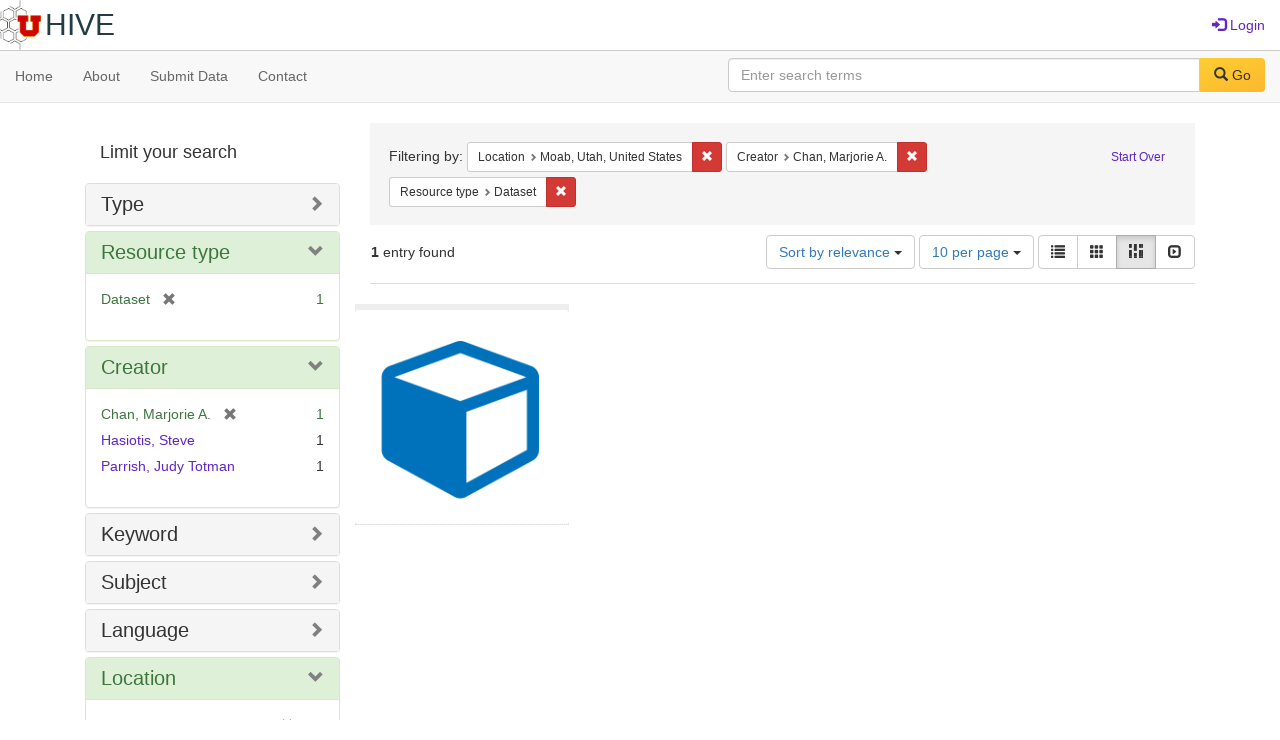

--- FILE ---
content_type: text/html; charset=utf-8
request_url: https://hive.utah.edu/catalog?f%5Bbased_near_label_sim%5D%5B%5D=Moab%2C+Utah%2C+United+States&f%5Bcreator_sim%5D%5B%5D=Chan%2C+Marjorie+A.&f%5Bresource_type_sim%5D%5B%5D=Dataset&locale=en&per_page=10&sort=score+desc%2C+system_create_dtsi+desc&view=masonry
body_size: 5585
content:

<!DOCTYPE html>
<html lang="en" prefix="og:http://ogp.me/ns#">
  <head>
    <meta name="csrf-param" content="authenticity_token" />
<meta name="csrf-token" content="n5AvgUpXo6PtuLrYzSd9q3ChVR0T5l9wSVGM4GxTzzubWAnjvkG9kIyvcji6wFnry6CDm7JM3ErqqnL6XtVQZw==" />
<meta charset="utf-8" />
<!-- added for use on small devices like phones -->
<meta name="viewport" content="width=device-width, initial-scale=1.0" maximum-scale="1">
<link rel="resourcesync" href="https://hive.utah.edu/capabilitylist?locale=en">

<!-- Twitter card metadata -->

<!-- Google Scholar metadata -->


<title>Index Catalog // Hive</title>

<!-- application css -->
<link rel="stylesheet" media="screen" href="/assets/application-4a6ff2669cb193f683abf96a5c556320f591c392c2550205c3caa7496b468c0c.css" />

<!-- application js -->
<script src="/assets/application-477b4dd399f4a37959ca35a06b4b7129cb2774102380f8416a68731174178b2d.js"></script>

<style>
a { color: #5f26c9; }
.navbar-inverse .navbar-link { color: #4240c4; }

.navbar-inverse { background-color: #38f0d1; }

.navbar-inverse .navbar-nav > .open > a,
.navbar-inverse .navbar-nav > .open > a:hover,
.navbar-inverse .navbar-nav > .open > a:focus { background-color: #38f0d1; }
.navbar-inverse .navbar-nav > li > a,
.navbar-inverse .navbar-text,
.navbar-inverse .navbar-brand { color: #000000; }

/*
.btn-primary {
  background-color: #902727;
  border-color: #892525;
}


.btn-primary:focus,
.btn-primary.focus {
  background-color: #822323;
  border-color: #671c1c;
}

.btn-primary:hover {
  background-color: #822323;
  border-color: #792121;
}

.btn-primary:active,
.btn-primary.active {
  background-color: #902727;
  border-color: #892525;
}

.btn-primary:active:hover,
.btn-primary:active:focus,
.btn-primary:active.focus,
.btn-primary.active:hover,
.btn-primary.active:focus,
.btn-primary.active.focus{
  background-color: #902727;
  border-color: #892525;
}

.btn-primary.disabled:hover,
.btn-primary.disabled:focus,
.btn-primary.disabled.focus,
.btn-primary[disabled]:hover,
.btn-primary[disabled]:focus,
.btn-primary[disabled].focus {
  background-color: #902727;
  border-color: #892525;
}
*/
</style>


<!-- Google Analytics -->

<!-- Matomo -->
<!-- Matomo -->
<script>
  var _paq = window._paq = window._paq || [];
  /* tracker methods like "setCustomDimension" should be called before "trackPageView" */
  _paq.push(['setDownloadClasses', ['btn btn-default dropdown-toggle', 'download']]);
  _paq.push(["setDocumentTitle", document.domain + "/" + document.title]);
  _paq.push(["setCookieDomain", "*.hive.utah.edu"]);
  _paq.push(['trackPageView']);
  _paq.push(['enableLinkTracking']);
  (function() {
    var u="https://analytics.lib.utah.edu/";
    _paq.push(['setTrackerUrl', u+'matomo.php']);
    _paq.push(['setSiteId', '60']);
    var d=document, g=d.createElement('script'), s=d.getElementsByTagName('script')[0];
    g.async=true; g.src=u+'matomo.js'; s.parentNode.insertBefore(g,s);
  })();
</script>
<noscript><p><img src="https://analytics.lib.utah.edu/matomo.php?idsite=60&amp;rec=1" style="border:0;" alt="" /></p></noscript>
<!-- End Matomo Code -->


<!-- for extras, e.g., a favicon -->


      <meta name="totalResults" content="1" />
<meta name="startIndex" content="0" />
<meta name="itemsPerPage" content="10" />

  <link rel="alternate" type="application/rss+xml" title="RSS for results" href="/catalog.rss?f%5Bbased_near_label_sim%5D%5B%5D=Moab%2C+Utah%2C+United+States&amp;f%5Bcreator_sim%5D%5B%5D=Chan%2C+Marjorie+A.&amp;f%5Bresource_type_sim%5D%5B%5D=Dataset&amp;locale=en&amp;per_page=10&amp;sort=score+desc%2C+system_create_dtsi+desc&amp;view=masonry" />
  <link rel="alternate" type="application/atom+xml" title="Atom for results" href="/catalog.atom?f%5Bbased_near_label_sim%5D%5B%5D=Moab%2C+Utah%2C+United+States&amp;f%5Bcreator_sim%5D%5B%5D=Chan%2C+Marjorie+A.&amp;f%5Bresource_type_sim%5D%5B%5D=Dataset&amp;locale=en&amp;per_page=10&amp;sort=score+desc%2C+system_create_dtsi+desc&amp;view=masonry" />
  <link rel="alternate" type="application/json" title="JSON" href="/catalog.json?f%5Bbased_near_label_sim%5D%5B%5D=Moab%2C+Utah%2C+United+States&amp;f%5Bcreator_sim%5D%5B%5D=Chan%2C+Marjorie+A.&amp;f%5Bresource_type_sim%5D%5B%5D=Dataset&amp;locale=en&amp;per_page=10&amp;sort=score+desc%2C+system_create_dtsi+desc&amp;view=masonry" />

  </head>

  <body>
    <div class="skip-to-content">
      <a href="#skip-to-content">Skip to Content</a>
    </div>
    <header>
  <nav id="masthead" class="navbar navbar-static-top" role="navigation">
    <div class="container-fluid">
      <!-- Brand and toggle get grouped for better mobile display -->
      <div class="navbar-header">
        <button type="button" class="navbar-toggle collapsed" data-toggle="collapse" data-target="#top-navbar-collapse" aria-expanded="false">
          <span class="sr-only">Toggle navigation</span>
          <span class="icon-bar"></span>
          <span class="icon-bar"></span>
          <span class="icon-bar"></span>
        </button>
        <a id="logo" class="navbar-brand" href="/?locale=en" data-no-turbolink="true">
  <img src="/images/hive2Logo.png" alt="The Hive Logo" class="main-logo" />
  <span class="institution_name">Hive</span>
</a>

      </div>

      <div class="collapse navbar-collapse" id="top-navbar-collapse">
        <ul id="user_utility_links" class="nav navbar-nav navbar-right">
  
    <li>
      <a href="/users/sign_in?locale=en">
        <span class="glyphicon glyphicon-log-in" aria-hidden="true"></span> Login
</a>    </li>
</ul>

      </div>
    </div>
  </nav>
</header>


      <nav class="navbar navbar-default navbar-static-top" role="navigation" aria-label="Root Menu">
  <div class="container-fluid">
    <div class="row">
      <ul class="nav navbar-nav col-sm-5">
        <li >
          <a href="/?locale=en">Home</a></li>
        <li >
          <a href="/about?locale=en">About</a></li>
        <li >
          <a href="/help?locale=en">Submit Data</a></li>
        <li >
          <a href="/contact?locale=en">Contact</a></li>
      </ul><!-- /.nav -->
      <div class="searchbar-right navbar-right col-sm-7">
        <form class="form-horizontal search-form" id="search-form-header" role="search" action="/catalog?locale=en" accept-charset="UTF-8" method="get"><input name="utf8" type="hidden" value="&#x2713;" />
  <input type="hidden" name="f[based_near_label_sim][]" value="Moab, Utah, United States" />
<input type="hidden" name="f[creator_sim][]" value="Chan, Marjorie A." />
<input type="hidden" name="f[resource_type_sim][]" value="Dataset" />
<input type="hidden" name="locale" value="en" />
<input type="hidden" name="per_page" value="10" />
<input type="hidden" name="sort" value="score desc, system_create_dtsi desc" />
<input type="hidden" name="view" value="masonry" />
  <input type="hidden" name="search_field" id="search_field" value="all_fields" />
  <div class="form-group">

    <label class="control-label col-sm-3" for="search-field-header">
      
    </label>

    <div class="input-group">
      <input type="text" name="q" id="search-field-header" class="q form-control" placeholder="Enter search terms" />

      <div class="input-group-btn">
        <button type="submit" class="btn btn-primary" id="search-submit-header">
          <span class="glyphicon glyphicon-search" aria-hidden="true"></span> Go
        </button>

        </ul>
      </div><!-- /.input-group-btn -->
    </div><!-- /.input-group -->
    
  </div><!-- /.form-group -->
</form>
      </div>
    </div>
  </div>
</nav><!-- /.navbar -->


    
    <div id="content-wrapper" class="container" role="main">
      
      

      <a name="skip-to-content" id="skip-to-content"></a>
      
      <div id="content" class="col-md-9 col-md-push-3 col-sm-8 col-sm-push-4">
    <h2 class="sr-only top-content-title">Search Constraints</h2>






      <div id="appliedParams" class="clearfix constraints-container">
        <div class="pull-right">
          <a class="catalog_startOverLink btn btn-sm btn-text" id="startOverLink" href="/catalog?locale=en&amp;view=masonry">Start Over</a>
        </div>
        <span class="constraints-label">Filtering by:</span>
        
<span class="btn-group appliedFilter constraint filter filter-based_near_label_sim">
  <span class="constraint-value btn btn-sm btn-default btn-disabled">
      <span class="filterName">Location</span>
      <span class="filterValue" title="Moab, Utah, United States">Moab, Utah, United States</span>
  </span>

    <a class="btn btn-default btn-sm remove dropdown-toggle" href="/catalog?f%5Bcreator_sim%5D%5B%5D=Chan%2C+Marjorie+A.&amp;f%5Bresource_type_sim%5D%5B%5D=Dataset&amp;locale=en&amp;per_page=10&amp;sort=score+desc%2C+system_create_dtsi+desc&amp;view=masonry"><span class="glyphicon glyphicon-remove"></span><span class="sr-only">Remove constraint Location: Moab, Utah, United States</span></a>
</span>


<span class="btn-group appliedFilter constraint filter filter-creator_sim">
  <span class="constraint-value btn btn-sm btn-default btn-disabled">
      <span class="filterName">Creator</span>
      <span class="filterValue" title="Chan, Marjorie A.">Chan, Marjorie A.</span>
  </span>

    <a class="btn btn-default btn-sm remove dropdown-toggle" href="/catalog?f%5Bbased_near_label_sim%5D%5B%5D=Moab%2C+Utah%2C+United+States&amp;f%5Bresource_type_sim%5D%5B%5D=Dataset&amp;locale=en&amp;per_page=10&amp;sort=score+desc%2C+system_create_dtsi+desc&amp;view=masonry"><span class="glyphicon glyphicon-remove"></span><span class="sr-only">Remove constraint Creator: Chan, Marjorie A.</span></a>
</span>


<span class="btn-group appliedFilter constraint filter filter-resource_type_sim">
  <span class="constraint-value btn btn-sm btn-default btn-disabled">
      <span class="filterName">Resource type</span>
      <span class="filterValue" title="Dataset">Dataset</span>
  </span>

    <a class="btn btn-default btn-sm remove dropdown-toggle" href="/catalog?f%5Bbased_near_label_sim%5D%5B%5D=Moab%2C+Utah%2C+United+States&amp;f%5Bcreator_sim%5D%5B%5D=Chan%2C+Marjorie+A.&amp;locale=en&amp;per_page=10&amp;sort=score+desc%2C+system_create_dtsi+desc&amp;view=masonry"><span class="glyphicon glyphicon-remove"></span><span class="sr-only">Remove constraint Resource type: Dataset</span></a>
</span>

      </div>


<div id="sortAndPerPage" class="clearfix" role="navigation" aria-label="Results navigation">
      <div class="page_links">
      <span class="page_entries">
        <strong>1</strong> entry found
      </span>
    </div> 

  <div class="search-widgets pull-right"><div id="sort-dropdown" class="btn-group">
  <button type="button" class="btn btn-default dropdown-toggle" data-toggle="dropdown" aria-expanded="false">
      Sort by relevance <span class="caret"></span>
  </button>

  <ul class="dropdown-menu" role="menu">
        <li role="menuitem"><a href="/catalog?f%5Bbased_near_label_sim%5D%5B%5D=Moab%2C+Utah%2C+United+States&amp;f%5Bcreator_sim%5D%5B%5D=Chan%2C+Marjorie+A.&amp;f%5Bresource_type_sim%5D%5B%5D=Dataset&amp;locale=en&amp;per_page=10&amp;sort=score+desc%2C+system_create_dtsi+desc&amp;view=masonry">relevance</a></li>
        <li role="menuitem"><a href="/catalog?f%5Bbased_near_label_sim%5D%5B%5D=Moab%2C+Utah%2C+United+States&amp;f%5Bcreator_sim%5D%5B%5D=Chan%2C+Marjorie+A.&amp;f%5Bresource_type_sim%5D%5B%5D=Dataset&amp;locale=en&amp;per_page=10&amp;sort=system_create_dtsi+desc&amp;view=masonry">date uploaded ▼</a></li>
        <li role="menuitem"><a href="/catalog?f%5Bbased_near_label_sim%5D%5B%5D=Moab%2C+Utah%2C+United+States&amp;f%5Bcreator_sim%5D%5B%5D=Chan%2C+Marjorie+A.&amp;f%5Bresource_type_sim%5D%5B%5D=Dataset&amp;locale=en&amp;per_page=10&amp;sort=system_create_dtsi+asc&amp;view=masonry">date uploaded ▲</a></li>
        <li role="menuitem"><a href="/catalog?f%5Bbased_near_label_sim%5D%5B%5D=Moab%2C+Utah%2C+United+States&amp;f%5Bcreator_sim%5D%5B%5D=Chan%2C+Marjorie+A.&amp;f%5Bresource_type_sim%5D%5B%5D=Dataset&amp;locale=en&amp;per_page=10&amp;sort=system_modified_dtsi+desc&amp;view=masonry">date modified ▼</a></li>
        <li role="menuitem"><a href="/catalog?f%5Bbased_near_label_sim%5D%5B%5D=Moab%2C+Utah%2C+United+States&amp;f%5Bcreator_sim%5D%5B%5D=Chan%2C+Marjorie+A.&amp;f%5Bresource_type_sim%5D%5B%5D=Dataset&amp;locale=en&amp;per_page=10&amp;sort=system_modified_dtsi+asc&amp;view=masonry">date modified ▲</a></li>
  </ul>
</div>


  <span class="sr-only">Number of results to display per page</span>
<div id="per_page-dropdown" class="btn-group">
  <button type="button" class="btn btn-default dropdown-toggle" data-toggle="dropdown" aria-expanded="false">
    10 per page <span class="caret"></span>
  </button>
  <ul class="dropdown-menu" role="menu">
      <li role="menuitem"><a href="/catalog?f%5Bbased_near_label_sim%5D%5B%5D=Moab%2C+Utah%2C+United+States&amp;f%5Bcreator_sim%5D%5B%5D=Chan%2C+Marjorie+A.&amp;f%5Bresource_type_sim%5D%5B%5D=Dataset&amp;locale=en&amp;per_page=10&amp;sort=score+desc%2C+system_create_dtsi+desc&amp;view=masonry">10<span class="sr-only"> per page</span></a></li>
      <li role="menuitem"><a href="/catalog?f%5Bbased_near_label_sim%5D%5B%5D=Moab%2C+Utah%2C+United+States&amp;f%5Bcreator_sim%5D%5B%5D=Chan%2C+Marjorie+A.&amp;f%5Bresource_type_sim%5D%5B%5D=Dataset&amp;locale=en&amp;per_page=20&amp;sort=score+desc%2C+system_create_dtsi+desc&amp;view=masonry">20<span class="sr-only"> per page</span></a></li>
      <li role="menuitem"><a href="/catalog?f%5Bbased_near_label_sim%5D%5B%5D=Moab%2C+Utah%2C+United+States&amp;f%5Bcreator_sim%5D%5B%5D=Chan%2C+Marjorie+A.&amp;f%5Bresource_type_sim%5D%5B%5D=Dataset&amp;locale=en&amp;per_page=50&amp;sort=score+desc%2C+system_create_dtsi+desc&amp;view=masonry">50<span class="sr-only"> per page</span></a></li>
      <li role="menuitem"><a href="/catalog?f%5Bbased_near_label_sim%5D%5B%5D=Moab%2C+Utah%2C+United+States&amp;f%5Bcreator_sim%5D%5B%5D=Chan%2C+Marjorie+A.&amp;f%5Bresource_type_sim%5D%5B%5D=Dataset&amp;locale=en&amp;per_page=100&amp;sort=score+desc%2C+system_create_dtsi+desc&amp;view=masonry">100<span class="sr-only"> per page</span></a></li>
  </ul>
</div>

<div class="view-type">
  <span class="sr-only">View results as: </span>
  <div class="view-type-group btn-group">
      <a title="List" class="btn btn-default view-type-list " href="/catalog?f%5Bbased_near_label_sim%5D%5B%5D=Moab%2C+Utah%2C+United+States&amp;f%5Bcreator_sim%5D%5B%5D=Chan%2C+Marjorie+A.&amp;f%5Bresource_type_sim%5D%5B%5D=Dataset&amp;locale=en&amp;per_page=10&amp;sort=score+desc%2C+system_create_dtsi+desc&amp;view=list">
        <span class="glyphicon glyphicon-list view-icon-list"></span>
        <span class="caption">List</span>
</a>      <a title="Gallery" class="btn btn-default view-type-gallery " href="/catalog?f%5Bbased_near_label_sim%5D%5B%5D=Moab%2C+Utah%2C+United+States&amp;f%5Bcreator_sim%5D%5B%5D=Chan%2C+Marjorie+A.&amp;f%5Bresource_type_sim%5D%5B%5D=Dataset&amp;locale=en&amp;per_page=10&amp;sort=score+desc%2C+system_create_dtsi+desc&amp;view=gallery">
        <span class="glyphicon glyphicon-gallery view-icon-gallery"></span>
        <span class="caption">Gallery</span>
</a>      <a title="Masonry" class="btn btn-default view-type-masonry active" href="/catalog?f%5Bbased_near_label_sim%5D%5B%5D=Moab%2C+Utah%2C+United+States&amp;f%5Bcreator_sim%5D%5B%5D=Chan%2C+Marjorie+A.&amp;f%5Bresource_type_sim%5D%5B%5D=Dataset&amp;locale=en&amp;per_page=10&amp;sort=score+desc%2C+system_create_dtsi+desc&amp;view=masonry">
        <span class="glyphicon glyphicon-masonry view-icon-masonry"></span>
        <span class="caption">Masonry</span>
</a>      <a title="Slideshow" class="btn btn-default view-type-slideshow " href="/catalog?f%5Bbased_near_label_sim%5D%5B%5D=Moab%2C+Utah%2C+United+States&amp;f%5Bcreator_sim%5D%5B%5D=Chan%2C+Marjorie+A.&amp;f%5Bresource_type_sim%5D%5B%5D=Dataset&amp;locale=en&amp;per_page=10&amp;sort=score+desc%2C+system_create_dtsi+desc&amp;view=slideshow">
        <span class="glyphicon glyphicon-slideshow view-icon-slideshow"></span>
        <span class="caption">Slideshow</span>
</a>  </div>
</div>
</div>
</div>


<h2 class="sr-only">Search Results</h2>

  <div id="documents" class="row" data-behavior="masonry-gallery">
  <div class="masonry document col-xs-6 col-md-3">
  <div class="thumbnail">
    <a data-context-href="/catalog/zk51vg77m/track?counter=1&amp;locale=en&amp;per_page=10&amp;search_id=7691220" href="/concern/datasets/zk51vg77m?locale=en"><img src="/assets/work-ff055336041c3f7d310ad69109eda4a887b16ec501f35afc0a547c4adb97ee72.png" /></a>
    <div class="caption">
      <a data-context-href="/catalog/zk51vg77m/track?locale=en&amp;per_page=10&amp;search_id=7691220" href="/concern/datasets/zk51vg77m?locale=en">Dataset for NSF grant: Jurassic Navajo Sandstone - Moab Utah Area Localities</a>

    </div>
  </div>
</div>

</div>




</div>

<div id="sidebar" class="col-md-3 col-md-pull-9 col-sm-4 col-sm-pull-8">
  <div id="facets" class="facets sidenav">

  <div class="top-panel-heading panel-heading">
    <button type="button" class="facets-toggle" data-toggle="collapse" data-target="#facet-panel-collapse">
      <span class="sr-only">Toggle facets</span>
      <span class="icon-bar"></span>
      <span class="icon-bar"></span>
      <span class="icon-bar"></span>
    </button>

    <h2 class='facets-heading'>
      Limit your search
    </h2>
  </div>

  <div id="facet-panel-collapse" class="collapse panel-group">
    <div class="panel panel-default facet_limit blacklight-human_readable_type_sim ">
  <div class="collapsed collapse-toggle panel-heading" aria-expanded="false" data-toggle="collapse" data-target="#facet-human_readable_type_sim">
    <h3 class="panel-title facet-field-heading">
      <a data-turbolinks="false" data-no-turbolink="true" href="#">Type</a>
    </h3>
  </div>
  <div id="facet-human_readable_type_sim" class="panel-collapse facet-content collapse">
    <div class="panel-body">
      <ul class="facet-values list-unstyled">
  <li><span class="facet-label"><a class="facet_select" href="/catalog?f%5Bbased_near_label_sim%5D%5B%5D=Moab%2C+Utah%2C+United+States&amp;f%5Bcreator_sim%5D%5B%5D=Chan%2C+Marjorie+A.&amp;f%5Bhuman_readable_type_sim%5D%5B%5D=Dataset&amp;f%5Bresource_type_sim%5D%5B%5D=Dataset&amp;locale=en&amp;per_page=10&amp;sort=score+desc%2C+system_create_dtsi+desc&amp;view=masonry">Dataset</a></span><span class="facet-count">1</span></li>

</ul>

    </div>
  </div>
</div>

<div class="panel panel-default facet_limit blacklight-resource_type_sim facet_limit-active">
  <div class=" collapse-toggle panel-heading" aria-expanded="false" data-toggle="collapse" data-target="#facet-resource_type_sim">
    <h3 class="panel-title facet-field-heading">
      <a data-turbolinks="false" data-no-turbolink="true" href="#">Resource type</a>
    </h3>
  </div>
  <div id="facet-resource_type_sim" class="panel-collapse facet-content in">
    <div class="panel-body">
      <ul class="facet-values list-unstyled">
  <li><span class="facet-label"><span class="selected">Dataset</span><a class="remove" href="/catalog?f%5Bbased_near_label_sim%5D%5B%5D=Moab%2C+Utah%2C+United+States&amp;f%5Bcreator_sim%5D%5B%5D=Chan%2C+Marjorie+A.&amp;locale=en&amp;per_page=10&amp;sort=score+desc%2C+system_create_dtsi+desc&amp;view=masonry"><span class="glyphicon glyphicon-remove"></span><span class="sr-only">[remove]</span></a></span><span class="selected facet-count">1</span></li>

</ul>

    </div>
  </div>
</div>

<div class="panel panel-default facet_limit blacklight-creator_sim facet_limit-active">
  <div class=" collapse-toggle panel-heading" aria-expanded="false" data-toggle="collapse" data-target="#facet-creator_sim">
    <h3 class="panel-title facet-field-heading">
      <a data-turbolinks="false" data-no-turbolink="true" href="#">Creator</a>
    </h3>
  </div>
  <div id="facet-creator_sim" class="panel-collapse facet-content in">
    <div class="panel-body">
      <ul class="facet-values list-unstyled">
  <li><span class="facet-label"><span class="selected">Chan, Marjorie A.</span><a class="remove" href="/catalog?f%5Bbased_near_label_sim%5D%5B%5D=Moab%2C+Utah%2C+United+States&amp;f%5Bresource_type_sim%5D%5B%5D=Dataset&amp;locale=en&amp;per_page=10&amp;sort=score+desc%2C+system_create_dtsi+desc&amp;view=masonry"><span class="glyphicon glyphicon-remove"></span><span class="sr-only">[remove]</span></a></span><span class="selected facet-count">1</span></li><li><span class="facet-label"><a class="facet_select" href="/catalog?f%5Bbased_near_label_sim%5D%5B%5D=Moab%2C+Utah%2C+United+States&amp;f%5Bcreator_sim%5D%5B%5D=Chan%2C+Marjorie+A.&amp;f%5Bcreator_sim%5D%5B%5D=Hasiotis%2C+Steve&amp;f%5Bresource_type_sim%5D%5B%5D=Dataset&amp;locale=en&amp;per_page=10&amp;sort=score+desc%2C+system_create_dtsi+desc&amp;view=masonry">Hasiotis, Steve</a></span><span class="facet-count">1</span></li><li><span class="facet-label"><a class="facet_select" href="/catalog?f%5Bbased_near_label_sim%5D%5B%5D=Moab%2C+Utah%2C+United+States&amp;f%5Bcreator_sim%5D%5B%5D=Chan%2C+Marjorie+A.&amp;f%5Bcreator_sim%5D%5B%5D=Parrish%2C+Judy+Totman&amp;f%5Bresource_type_sim%5D%5B%5D=Dataset&amp;locale=en&amp;per_page=10&amp;sort=score+desc%2C+system_create_dtsi+desc&amp;view=masonry">Parrish, Judy Totman</a></span><span class="facet-count">1</span></li>

</ul>

    </div>
  </div>
</div>

<div class="panel panel-default facet_limit blacklight-keyword_sim ">
  <div class="collapsed collapse-toggle panel-heading" aria-expanded="false" data-toggle="collapse" data-target="#facet-keyword_sim">
    <h3 class="panel-title facet-field-heading">
      <a data-turbolinks="false" data-no-turbolink="true" href="#">Keyword</a>
    </h3>
  </div>
  <div id="facet-keyword_sim" class="panel-collapse facet-content collapse">
    <div class="panel-body">
      <ul class="facet-values list-unstyled">
  <li><span class="facet-label"><a class="facet_select" href="/catalog?f%5Bbased_near_label_sim%5D%5B%5D=Moab%2C+Utah%2C+United+States&amp;f%5Bcreator_sim%5D%5B%5D=Chan%2C+Marjorie+A.&amp;f%5Bkeyword_sim%5D%5B%5D=Jurassic+Navajo+Sandstone&amp;f%5Bresource_type_sim%5D%5B%5D=Dataset&amp;locale=en&amp;per_page=10&amp;sort=score+desc%2C+system_create_dtsi+desc&amp;view=masonry">Jurassic Navajo Sandstone</a></span><span class="facet-count">1</span></li><li><span class="facet-label"><a class="facet_select" href="/catalog?f%5Bbased_near_label_sim%5D%5B%5D=Moab%2C+Utah%2C+United+States&amp;f%5Bcreator_sim%5D%5B%5D=Chan%2C+Marjorie+A.&amp;f%5Bkeyword_sim%5D%5B%5D=Moab&amp;f%5Bresource_type_sim%5D%5B%5D=Dataset&amp;locale=en&amp;per_page=10&amp;sort=score+desc%2C+system_create_dtsi+desc&amp;view=masonry">Moab</a></span><span class="facet-count">1</span></li><li><span class="facet-label"><a class="facet_select" href="/catalog?f%5Bbased_near_label_sim%5D%5B%5D=Moab%2C+Utah%2C+United+States&amp;f%5Bcreator_sim%5D%5B%5D=Chan%2C+Marjorie+A.&amp;f%5Bkeyword_sim%5D%5B%5D=Utah&amp;f%5Bresource_type_sim%5D%5B%5D=Dataset&amp;locale=en&amp;per_page=10&amp;sort=score+desc%2C+system_create_dtsi+desc&amp;view=masonry">Utah</a></span><span class="facet-count">1</span></li><li><span class="facet-label"><a class="facet_select" href="/catalog?f%5Bbased_near_label_sim%5D%5B%5D=Moab%2C+Utah%2C+United+States&amp;f%5Bcreator_sim%5D%5B%5D=Chan%2C+Marjorie+A.&amp;f%5Bkeyword_sim%5D%5B%5D=eolian&amp;f%5Bresource_type_sim%5D%5B%5D=Dataset&amp;locale=en&amp;per_page=10&amp;sort=score+desc%2C+system_create_dtsi+desc&amp;view=masonry">eolian</a></span><span class="facet-count">1</span></li><li><span class="facet-label"><a class="facet_select" href="/catalog?f%5Bbased_near_label_sim%5D%5B%5D=Moab%2C+Utah%2C+United+States&amp;f%5Bcreator_sim%5D%5B%5D=Chan%2C+Marjorie+A.&amp;f%5Bkeyword_sim%5D%5B%5D=field+study&amp;f%5Bresource_type_sim%5D%5B%5D=Dataset&amp;locale=en&amp;per_page=10&amp;sort=score+desc%2C+system_create_dtsi+desc&amp;view=masonry">field study</a></span><span class="facet-count">1</span></li>

    <li class="more_facets_link">
      <a class="more_facets_link" href="/catalog/facet/keyword_sim?f%5Bbased_near_label_sim%5D%5B%5D=Moab%2C+Utah%2C+United+States&amp;f%5Bcreator_sim%5D%5B%5D=Chan%2C+Marjorie+A.&amp;f%5Bresource_type_sim%5D%5B%5D=Dataset&amp;locale=en&amp;per_page=10&amp;sort=score+desc%2C+system_create_dtsi+desc&amp;view=masonry">more <span class="sr-only">Keywords</span> »</a>
    </li>
</ul>

    </div>
  </div>
</div>

<div class="panel panel-default facet_limit blacklight-subject_sim ">
  <div class="collapsed collapse-toggle panel-heading" aria-expanded="false" data-toggle="collapse" data-target="#facet-subject_sim">
    <h3 class="panel-title facet-field-heading">
      <a data-turbolinks="false" data-no-turbolink="true" href="#">Subject</a>
    </h3>
  </div>
  <div id="facet-subject_sim" class="panel-collapse facet-content collapse">
    <div class="panel-body">
      <ul class="facet-values list-unstyled">
  <li><span class="facet-label"><a class="facet_select" href="/catalog?f%5Bbased_near_label_sim%5D%5B%5D=Moab%2C+Utah%2C+United+States&amp;f%5Bcreator_sim%5D%5B%5D=Chan%2C+Marjorie+A.&amp;f%5Bresource_type_sim%5D%5B%5D=Dataset&amp;f%5Bsubject_sim%5D%5B%5D=geology&amp;locale=en&amp;per_page=10&amp;sort=score+desc%2C+system_create_dtsi+desc&amp;view=masonry">geology</a></span><span class="facet-count">1</span></li><li><span class="facet-label"><a class="facet_select" href="/catalog?f%5Bbased_near_label_sim%5D%5B%5D=Moab%2C+Utah%2C+United+States&amp;f%5Bcreator_sim%5D%5B%5D=Chan%2C+Marjorie+A.&amp;f%5Bresource_type_sim%5D%5B%5D=Dataset&amp;f%5Bsubject_sim%5D%5B%5D=sedimentology&amp;locale=en&amp;per_page=10&amp;sort=score+desc%2C+system_create_dtsi+desc&amp;view=masonry">sedimentology</a></span><span class="facet-count">1</span></li>

</ul>

    </div>
  </div>
</div>

<div class="panel panel-default facet_limit blacklight-language_sim ">
  <div class="collapsed collapse-toggle panel-heading" aria-expanded="false" data-toggle="collapse" data-target="#facet-language_sim">
    <h3 class="panel-title facet-field-heading">
      <a data-turbolinks="false" data-no-turbolink="true" href="#">Language</a>
    </h3>
  </div>
  <div id="facet-language_sim" class="panel-collapse facet-content collapse">
    <div class="panel-body">
      <ul class="facet-values list-unstyled">
  <li><span class="facet-label"><a class="facet_select" href="/catalog?f%5Bbased_near_label_sim%5D%5B%5D=Moab%2C+Utah%2C+United+States&amp;f%5Bcreator_sim%5D%5B%5D=Chan%2C+Marjorie+A.&amp;f%5Blanguage_sim%5D%5B%5D=English&amp;f%5Bresource_type_sim%5D%5B%5D=Dataset&amp;locale=en&amp;per_page=10&amp;sort=score+desc%2C+system_create_dtsi+desc&amp;view=masonry">English</a></span><span class="facet-count">1</span></li>

</ul>

    </div>
  </div>
</div>

<div class="panel panel-default facet_limit blacklight-based_near_label_sim facet_limit-active">
  <div class=" collapse-toggle panel-heading" aria-expanded="false" data-toggle="collapse" data-target="#facet-based_near_label_sim">
    <h3 class="panel-title facet-field-heading">
      <a data-turbolinks="false" data-no-turbolink="true" href="#">Location</a>
    </h3>
  </div>
  <div id="facet-based_near_label_sim" class="panel-collapse facet-content in">
    <div class="panel-body">
      <ul class="facet-values list-unstyled">
  <li><span class="facet-label"><span class="selected">Moab, Utah, United States</span><a class="remove" href="/catalog?f%5Bcreator_sim%5D%5B%5D=Chan%2C+Marjorie+A.&amp;f%5Bresource_type_sim%5D%5B%5D=Dataset&amp;locale=en&amp;per_page=10&amp;sort=score+desc%2C+system_create_dtsi+desc&amp;view=masonry"><span class="glyphicon glyphicon-remove"></span><span class="sr-only">[remove]</span></a></span><span class="selected facet-count">1</span></li>

</ul>

    </div>
  </div>
</div>

  </div>
</div>

</div>

    </div><!-- /#content-wrapper -->
    <footer class="navbar navbar-inverse site-footer">
  <div class="container-fluid">
    <div class="col-sm-6">
      <div class="navbar-text text-left">
        <img src="/images/hiveLogoLight.png" alt="The Hive Logo" class="footer-logo">
        <p>The Hive is a publicly-accessible repository for research data generated by University of Utah researchers, students, and staff.</p>
      </div>
    </div>
    <div class="col-sm-6">
      <div class="navbar-text text-right">
        <p><strong>Copyright &copy; 2023 Samvera</strong></p>
        <p>Licensed under the Apache License, Version 2.0</p>
        <p>A service of <a href="http://samvera.org/" class="navbar-link" target="_blank">Samvera</a>. Hyrax v3.6.0</p>
      </div>
    </div>
  </div>
</footer>

    <div id="ajax-modal" class="modal fade" tabindex="-1" role="dialog" aria-hidden="true">
  <div class="modal-dialog" role="document">
    <div class="modal-content">
    </div>
  </div>
</div>

  </body>
</html>

